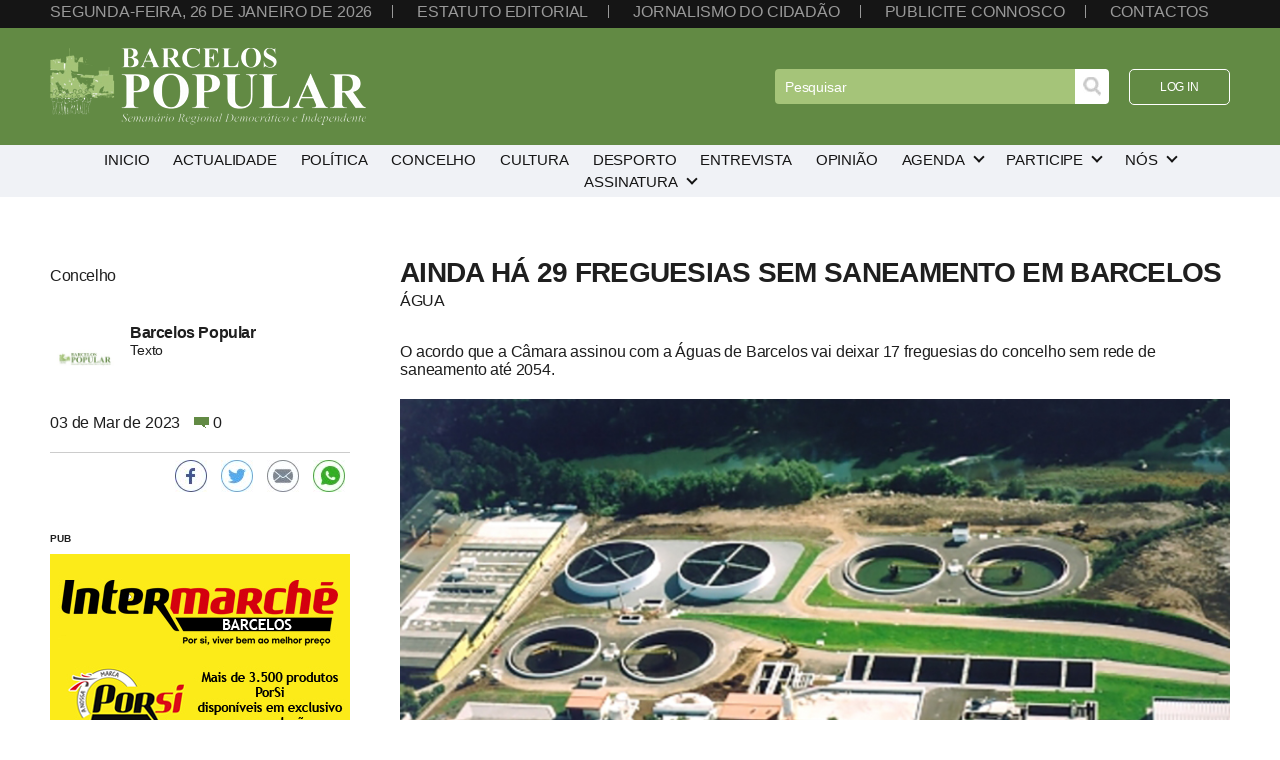

--- FILE ---
content_type: text/html; charset=iso-8859-1
request_url: https://barcelos-popular.pt/?zona=noticias&tema=6&id=6547
body_size: 19755
content:
<!doctype html>
<html>
<head>
<!-- Google tag (gtag.js) --> <script async src="https://www.googletagmanager.com/gtag/js?id=G-9Z07YJDC7G"></script> <script> window.dataLayer = window.dataLayer || []; function gtag(){dataLayer.push(arguments);} gtag('js', new Date()); gtag('config', 'G-9Z07YJDC7G'); </script>
<meta charset="iso-8859-1">
<title>Barcelos Popular - Ainda há 29 freguesias sem saneamento em Barcelos</title>
<meta property="fb:pages" content="1168768040937890" /><meta property="og:site_name" content="Barcelos Popular" />
<meta property="twitter:image" content="https://barcelos-popular.pt/conteudos/noticias/6547.jpg" />
<meta property="og:image" content="https://barcelos-popular.pt/conteudos/noticias/6547.jpg" />
<meta property="og:image:width" content="860" />
<meta property="og:image:height" content="480" />
<meta property="og:image:type" content="image/jpg" />
<meta property="twitter:card" content="summary_large_image" />
<meta property="twitter:site" content="@barcelospopular" />
<meta property="twitter:creator" content="barcelospopular" />

<meta name="description" content="O acordo que a Câmara assinou com a Águas de Barcelos vai deixar 17 freguesias do concelho sem rede de saneamento até 2054." />
<meta property="og:description" content="O acordo que a Câmara assinou com a Águas de Barcelos vai deixar 17 freguesias do concelho sem rede de saneamento até 2054." />
<meta property="twitter:description" content="O acordo que a Câmara assinou com a Águas de Barcelos vai deixar 17 freguesias do concelho sem rede de saneamento até 2054." />
<meta name="author" content="0" />
<meta property="og:url" content="https%3A%2F%2Fwww.barcelos-popular.pt%2F%3Fzona%3Dnoticias%26tema%3D6%26id%3D6547" />
<meta property="og:title" content="Ainda há 29 freguesias sem saneamento em Barcelos" />
<meta property="twitter:title" content="Ainda há 29 freguesias sem saneamento em Barcelos" />
<meta name="facebook-domain-verification" content="pl0l45a69i9986hni1on58ar3c7fwg" />
<meta name="viewport" content="user-scalable=0, initial-scale=1.0, width=device-width">
<meta name="apple-mobile-web-app-capable" content="yes" />
<meta name="apple-mobile-web-app-status-bar-style" content="black-translucent">
<meta name="format-detection" content="telephone=no">
<meta name="google-adsense-account" content="ca-pub-1181514033540246">
<link rel="apple-touch-icon" href="https://barcelos-popular.pt/site/design/img/icon.jpg">
<link rel="shortcut icon" type="image/jpg" href="https://barcelos-popular.pt/site/design/img/icon.jpg"/>
<link href="https://barcelos-popular.pt/site/design/css/site.css?t=1769406344" rel="stylesheet" type="text/css">
<link href="https://barcelos-popular.pt/site/design/css/mobile.css?t=1769406344" rel="stylesheet" type="text/css">
<script type="text/javascript" src="https://barcelos-popular.pt/site/design/js/jquery.min.js"></script>
<script src="https://barcelos-popular.pt/site/design/js/site.js" language="javascript"></script>
<script type="text/javascript" src="https://barcelos-popular.pt/site/design/js/standalone.js"></script>
<script src="../site/design/js/aviso_cookies.js" type="text/javascript"></script>
</head>

<body>
<!-- Load Facebook SDK for JavaScript -->
<div id="fb-root"></div>
<script>(function(d, s, id) {
var js, fjs = d.getElementsByTagName(s)[0];
if (d.getElementById(id)) return;
js = d.createElement(s); js.id = id;
js.src = "https://connect.facebook.net/en_US/sdk.js#xfbml=1&version=v3.0";
fjs.parentNode.insertBefore(js, fjs);
}(document, 'script', 'facebook-jssdk'));</script>
<section id="top">
 <ul>
  <li>Segunda-feira, 26 de Janeiro de 2026</li>
  <li><a href="../?acr=estateditorial">Estatuto editorial</a></li>
  <li><a href="../?zona=jcidadao">Jornalismo do cidadão</a></li>
  <li><a href="../?zona=publicidade">Publicite connosco</a></li>
  <li><a href="../?zona=contactos">Contactos</a></li>
 </ul>
</section>
<nav>
 <a href="../?" title="Barcelos Popular"><img src="https://barcelos-popular.pt/site/design/img/logo.png" border="0"></a>
 <section>
  <ul>
   <li><form name="procurar" action="../?zona=pesquisa" method="POST"><input type="search" name="procura" placeholder="Pesquisar"><input type="image" src="https://barcelos-popular.pt/site/design/img/pesquisa.jpg"></form></li>
   <li><span><a href="../?zona=login" title="Entre na àrea reservada">Log in</a></span></li>
  </ul>
 </section>
 <div id="hamburguer" data-content="Menu"><span></span></div>
</nav>
<menu>
 <section><span></span> Fechar menu</section>
 <section><a href="../?" title="Barcelos Popular"><img src="https://barcelos-popular.pt/site/design/img/logo.png" border="0"></a></section>
 <section><form name="procurar" action="../?zona=pesquisa" method="POST"><input type="search" name="procura" placeholder="Pesquisar"><input type="image" src="https://barcelos-popular.pt/site/design/img/pesquisa.jpg"></form></section>
 <section>
  <ul>
<li><span><a href="../?" data-content="Inicio" target="_self">Inicio</a></span></li>
<li><span><a href="../?zona=noticias&tema=4" data-content="Actualidade" target="_self">Actualidade</a></span></li>
<li><span><a href="../?zona=noticias&tema=5" data-content="Política" target="_self">Política</a></span></li>
<li><span><a href="../?zona=noticias&tema=6" data-content="Concelho" target="_self">Concelho</a></span></li>
<li><span><a href="../?zona=noticias&tema=7" data-content="Cultura" target="_self">Cultura</a></span></li>
<li><span><a href="../?zona=noticias&tema=8" data-content="Desporto" target="_self">Desporto</a></span></li>
<li><span><a href="../?zona=noticias&tema=9" data-content="Entrevista" target="_self">Entrevista</a></span></li>
<li><span><a href="../?zona=opiniao" data-content="Opinião" target="_self">Opinião</a></span></li>
<li>
<span><label data-content="Agenda" onclick="return true">Agenda</label></span>
<ul>
<li><a href="../?zona=agendacultural" target="_self">Cultural</a></li>
<li><a href="../?zona=agendadesportiva" target="_self">Desportiva</a></li>
</ul>
</li>
<li>
<span><label data-content="Participe" onclick="return true">Participe</label></span>
<ul>
<li><a href="../?zona=livrovisitas" target="_self">Livro de visitas</a></li>
<li><a href="../?zona=jcidadao" target="_self">Jornalismo do cidadão</a></li>
</ul>
</li>
<li>
<span><label data-content="Nós" onclick="return true">Nós</label></span>
<ul>
<li><a href="../?zona=contactos" target="_self">Contactos</a></li>
<li><a href="../?zona=assinatura" target="_self">Assinatura em PDF</a></li>
</ul>
</li>
<li>
<span><label data-content="Assinatura" onclick="return true">Assinatura</label></span>
<ul>
<li><a href="http://assinantes.jornalbarcelospopular.com" target="_blank">Ler em PDF</a></li>
</ul>
</li>
</ul>
 </section>
 <section>
  <ul>
  	<li><span><a href="#" title="Entrar na àrea reservada">Log in</a></span></li>
  </ul>
 </section>
</menu>
<section id="corpo">
 <h2></h2>

<div id="vernoticia">
 <section id="conteudonoticia">
  <h2>Ainda há 29 freguesias sem saneamento em Barcelos</h2>
  <h3>Água</h3>
  <p>O acordo que a Câmara assinou com a Águas de Barcelos vai deixar 17 freguesias do concelho sem rede de saneamento até 2054.</p>
  <img src="conteudos/noticias/6547.jpg" border="0" style="width: 100%; height: auto">
  <div><div style="text-align: center">
                           <h2>Conteúdo reservado a assinantes</h2>
                           <p>Assine o jornal e tenha acesso ilimitado a todos os conteúdos bem como a edição em PDF confortavelmente no seu pc.</p>
                           <p>Para assinar faça <a href="../?zona=login" style="font-weight: bold">login</a> com a sua conta na àrea reservada deste site, ou clique <a href="../?zona=utilizadores&do=registar" style="font-weight: bold">AQUI</a> para se registar.</p>
                           <p>Se já tiver uma assinatura em vigor, após fazer login com a sua conta terá acesso a todos os conteúdos.</p>
                           <p>Caso, após o login efectuado, ainda não tiver uma assinatura válida, poderá clicar no botão abaixo para assinar e desbloquear assim todos os conteúdos do site.</p>
                           <p class="botoes" style="text-align: center"><a href="../?zona=assinatura">Assinar o Jornal</a></p></div>
  <div style="padding: 0 0 50px 0; text-align: center;"><a href="../?zona=banners&id=20" target="_self"><img src="conteudos/banners/aff_550_250.jpg" border="0"></a></div>
  <div class="redes"><ul>
                        <li data-ga-event="true" data-ga-category="share button" data-ga-action="click" data-ga-noninteraction="1" data-ga-label="facebook">
                         <a class="share-on-facebook" href="https://www.facebook.com/sharer/sharer.php?u=https%3A%2F%2Fwww.barcelos-popular.pt%2F%3Fzona%3Dnoticias%26tema%3D6%26id%3D6547" target="_blank" title="Partilhe no Facebook">
                          <img src="https://barcelos-popular.pt/site/design/img/share_facebook.jpg" border="0">
                         </a>
                        </li>
                        <li data-ga-event="true" data-ga-category="share button"  data-ga-action="click" data-ga-noninteraction="1" data-ga-label="twitter">
                         <a class="share-on-twitter" href="https://twitter.com/intent/tweet?original_referer=https%3A%2F%2Fwww.barcelos-popular.pt%2F%3Fzona%3Dnoticias%26tema%3D6%26id%3D6547&text=Ainda+h%C3%A1+29+freguesias+sem+saneamento+em+Barcelos%3A%0A https%3A%2F%2Fwww.barcelos-popular.pt%2F%3Fzona%3Dnoticias%26tema%3D6%26id%3D6547
&via=barcelospopular&" target="_blank" title="Partilhe no Twitter">
                          <img src="https://barcelos-popular.pt/site/design/img/share_twitter.jpg" border="0">
                         </a>
                        </li>
                        <li data-ga-event="true" data-ga-category="share button" data-ga-action="click" data-ga-noninteraction="1" data-ga-label="email">
                         <a class="share-by-email" href="mailto:?subject=https%3A%2F%2Fwww.barcelos-popular.pt%2F%3Fzona%3Dnoticias%26tema%3D6%26id%3D6547&body=Acabei de ler este artigo no Barcelos Popular: https%3A%2F%2Fwww.barcelos-popular.pt%2F%3Fzona%3Dnoticias%26tema%3D6%26id%3D6547" target="_blank" title="Partilhe por email">
                          <img src="https://barcelos-popular.pt/site/design/img/share_mail.jpg" border="0">
                         </a>
                        </li>
                        <li class="share_whatsapp" data-ga-event="true" data-ga-category="share button" data-ga-action="click" data-ga-noninteraction="1" data-ga-label="whatsapp">
                         <a class="share-on-whatsapp" href="whatsapp://send?text=Ainda+h%C3%A1+29+freguesias+sem+saneamento+em+Barcelos%3A%0A https%3A%2F%2Fwww.barcelos-popular.pt%2F%3Fzona%3Dnoticias%26tema%3D6%26id%3D6547" target="_blank" title="Partilhe pelo WhatsApp">
                          <img src="https://barcelos-popular.pt/site/design/img/share_whatsapp.jpg" border="0">
                         </a>
                        </li>
                       </ul></div>
  <div class="botoes" style="text-align: center"><a href="../?zona=comentarios&tema=6&id=6547">Ver coment&aacute;rios</a></div> 
 </section>
 
 <section id="dadosnoticia">
  <h4>Concelho</h4>
  <section style="padding-top: 30px;">
   <article>
    <img src="../site/modulos/noticias/templates/img/autor.jpg" border="0">
    <div>
     <h5>Barcelos Popular</h5>
     Texto
    </div>
   </article>
   <!--
   <article>
    <img src="../site/modulos/noticias/templates/img/autor.jpg<!--" border="0">
    <div>
     <h5>Barcelos Popular<!--</h5>
     Fotografia
    </div>
   </article> -->
  </section> 
  <div>
   <span>03 de Mar de 2023</span>
   <img src="../site/design/img/coment.png" border="0"> 0
  </div>
  <div class="redes" style="margin-top: 20px">
   <ul>
                        <li data-ga-event="true" data-ga-category="share button" data-ga-action="click" data-ga-noninteraction="1" data-ga-label="facebook">
                         <a class="share-on-facebook" href="https://www.facebook.com/sharer/sharer.php?u=https%3A%2F%2Fwww.barcelos-popular.pt%2F%3Fzona%3Dnoticias%26tema%3D6%26id%3D6547" target="_blank" title="Partilhe no Facebook">
                          <img src="https://barcelos-popular.pt/site/design/img/share_facebook.jpg" border="0">
                         </a>
                        </li>
                        <li data-ga-event="true" data-ga-category="share button"  data-ga-action="click" data-ga-noninteraction="1" data-ga-label="twitter">
                         <a class="share-on-twitter" href="https://twitter.com/intent/tweet?original_referer=https%3A%2F%2Fwww.barcelos-popular.pt%2F%3Fzona%3Dnoticias%26tema%3D6%26id%3D6547&text=Ainda+h%C3%A1+29+freguesias+sem+saneamento+em+Barcelos%3A%0A https%3A%2F%2Fwww.barcelos-popular.pt%2F%3Fzona%3Dnoticias%26tema%3D6%26id%3D6547
&via=barcelospopular&" target="_blank" title="Partilhe no Twitter">
                          <img src="https://barcelos-popular.pt/site/design/img/share_twitter.jpg" border="0">
                         </a>
                        </li>
                        <li data-ga-event="true" data-ga-category="share button" data-ga-action="click" data-ga-noninteraction="1" data-ga-label="email">
                         <a class="share-by-email" href="mailto:?subject=https%3A%2F%2Fwww.barcelos-popular.pt%2F%3Fzona%3Dnoticias%26tema%3D6%26id%3D6547&body=Acabei de ler este artigo no Barcelos Popular: https%3A%2F%2Fwww.barcelos-popular.pt%2F%3Fzona%3Dnoticias%26tema%3D6%26id%3D6547" target="_blank" title="Partilhe por email">
                          <img src="https://barcelos-popular.pt/site/design/img/share_mail.jpg" border="0">
                         </a>
                        </li>
                        <li class="share_whatsapp" data-ga-event="true" data-ga-category="share button" data-ga-action="click" data-ga-noninteraction="1" data-ga-label="whatsapp">
                         <a class="share-on-whatsapp" href="whatsapp://send?text=Ainda+h%C3%A1+29+freguesias+sem+saneamento+em+Barcelos%3A%0A https%3A%2F%2Fwww.barcelos-popular.pt%2F%3Fzona%3Dnoticias%26tema%3D6%26id%3D6547" target="_blank" title="Partilhe pelo WhatsApp">
                          <img src="https://barcelos-popular.pt/site/design/img/share_whatsapp.jpg" border="0">
                         </a>
                        </li>
                       </ul>
  </div>
  <div style="padding: 30px 0 50px 0">
   <label style="display: block; font-size: 10px; padding-bottom: 10px; font-weight: bold;">PUB</label>
   <div style="display: grid; grid-template-columns: auto; grid-gap: 30px 0">
    <a href="../?zona=banners&id=25" target="_self"><img src="conteudos/banners/2024-05-14_inter_bcl_banner_pequeno_300x250.jpg" border="0"></a>
   </div>
  </div>
 </section>
</div>
<section>
 <h3>Outras artigos</h3>
 <section class="quatro_colunas">
<article class="entry">
                                        <a href="../?zona=noticias&tema=6&id=6547&pg="><figure><img src="conteudos/noticias/7413.jpg" border="0"></figure></a>
                                        <label>Concelho</label>
                                        <a href="../?zona=noticias&tema=6&id=6547&pg="><h2>Homenagens e reconhecimento marcam aniversário</h2></a>
                                        <label><img src="../site/design/img/coment.png" border="0"> 0</label>
                                        <p>O som das sirenes, a cor das viaturas e a presença...</p>
                                       </article>
<article class="entry">
                                        <a href="../?zona=noticias&tema=6&id=6547&pg="><figure><img src="conteudos/noticias/7415.jpg" border="0"></figure></a>
                                        <label>Concelho</label>
                                        <a href="../?zona=noticias&tema=6&id=6547&pg="><h2>Obras na nova ponte interdita há cinco meses custa mais 33 mil euros</h2></a>
                                        <label><img src="../site/design/img/coment.png" border="0"> 0</label>
                                        <p>A Câmara aprovou um contrato adicional de trabalho...</p>
                                       </article>
<article class="entry">
                                        <a href="../?zona=noticias&tema=6&id=6547&pg="><figure><img src="conteudos/noticias/7416.jpg" border="0"></figure></a>
                                        <label>Concelho</label>
                                        <a href="../?zona=noticias&tema=6&id=6547&pg="><h2>Resulima estuda novas soluções</h2></a>
                                        <label><img src="../site/design/img/coment.png" border="0"> 0</label>
                                        <p>A empresa intermunicipal que gere o aterro sanitár...</p>
                                       </article>
<article class="entry">
                                        <a href="../?zona=noticias&tema=6&id=6547&pg="><figure><img src="conteudos/noticias/7407.jpg" border="0"></figure></a>
                                        <label>Concelho</label>
                                        <a href="../?zona=noticias&tema=6&id=6547&pg="><h2>Póvoa de Varzim insiste contra maus cheiros do aterro</h2></a>
                                        <label><img src="../site/design/img/coment.png" border="0"> 0</label>
                                        <p>A Assembleia Municipal da Póvoa de Varzim aprovou ...</p>
                                       </article>
</section>

 </section>


</section>
<footer>
 <!--
 <ul>
  <p>Barcelos Popular</p>
  <li><a href="../?" target="_self">Inicio</a></li>
<li><a href="../?zona=noticias&tema=4" target="_self">Actualidade</a></li>
<li><a href="../?zona=noticias&tema=5" target="_self">Política</a></li>
<li><a href="../?zona=noticias&tema=6" target="_self">Concelho</a></li>
<li><a href="../?zona=noticias&tema=7" target="_self">Cultura</a></li>
<li><a href="../?zona=noticias&tema=8" target="_self">Desporto</a></li>
<li><a href="../?zona=noticias&tema=9" target="_self">Entrevista</a></li>
<li><a href="../?zona=opiniao" target="_self">Opinião</a></li>
</ul>
<ul>
<p>Agenda</p>
<li><a href="../?zona=agendacultural" target="_self">Cultural</a></li>
<li><a href="../?zona=agendadesportiva" target="_self">Desportiva</a></li>
</ul>
</ul>
<ul>
<p>Participe</p>
<li><a href="../?zona=livrovisitas" target="_self">Livro de visitas</a></li>
<li><a href="../?zona=jcidadao" target="_self">Jornalismo do cidadão</a></li>
</ul>
</ul>
<ul>
<p>Nós</p>
<li><a href="../?zona=contactos" target="_self">Contactos</a></li>
<li><a href="../?zona=assinatura" target="_self">Assinatura em PDF</a></li>
</ul>
</ul>
<ul>
<p>Assinatura</p>
<li><a href="http://assinantes.jornalbarcelospopular.com" target="_blank">Ler em PDF</a></li>
</ul>
</ul><!--
 </ul> -->
 <ul>
  <p>Legal</p>
  <li><a href="../?acr=termos">Termos de utilização</a></li>
  <li><a href="../?acr=privacidade">Política de privacidade</a></li>
  <li><a href="../?acr=cookies">Política de cookies</a></li>
  <li><a href="../?acr=ral">Resolução alternativa de litígios</a></li>
  <li><a href="https://www.livroreclamacoes.pt/inicio" target="_blank">Livro de reclamações on-line</a></li>
 </ul>
 <ul>
  <p>Contactos</p>
  <li><label>253 813 585</label></li>
  <li>Chamada para a rede fixa nacional</li>
 </ul>
 <span>
  <ul>
   <p>Siga-nos</p>
   <li><a href="https://www.facebook.com/BarcelosPopular" target="_blank">Facebook</a></li>
   <li><a href="https://www.instagram.com/barcelospopular/" target="_blank">Instagram</a></li>
  </ul>
 </span>
</footer>
<section id="baixo">desenvolvido por <a href="https://www.aznegocios.pt" target="_blank">aznegocios.pt</a></section>
</body>
</html>
